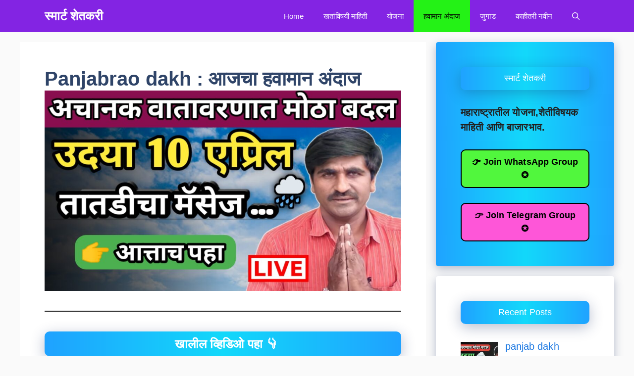

--- FILE ---
content_type: text/html; charset=UTF-8
request_url: https://smart.shetkarikatta.in/hawaman-andaj-9423/
body_size: 28637
content:
<!DOCTYPE html><html lang="en-US" prefix="og: https://ogp.me/ns#"><head><script data-no-optimize="1">var litespeed_docref=sessionStorage.getItem("litespeed_docref");litespeed_docref&&(Object.defineProperty(document,"referrer",{get:function(){return litespeed_docref}}),sessionStorage.removeItem("litespeed_docref"));</script> <meta charset="UTF-8"><style>img:is([sizes="auto" i], [sizes^="auto," i]) { contain-intrinsic-size: 3000px 1500px }</style><meta name="viewport" content="width=device-width, initial-scale=1"><title>Panjabrao dakh : आजचा हवामान अंदाज &#045; स्मार्ट शेतकरी</title><meta name="description" content="आजचा हवामान अंदाज : येथे पहा"/><meta name="robots" content="follow, index, max-snippet:-1, max-video-preview:-1, max-image-preview:large"/><link rel="canonical" href="https://smart.shetkarikatta.in/hawaman-andaj-9423/" /><meta property="og:locale" content="en_US" /><meta property="og:type" content="article" /><meta property="og:title" content="Panjabrao dakh : आजचा हवामान अंदाज &#045; स्मार्ट शेतकरी" /><meta property="og:description" content="आजचा हवामान अंदाज : येथे पहा" /><meta property="og:url" content="https://smart.shetkarikatta.in/hawaman-andaj-9423/" /><meta property="og:site_name" content="स्मार्ट शेतकरी" /><meta property="article:tag" content="hawaman andaj" /><meta property="article:tag" content="panjab dakh" /><meta property="article:tag" content="panjabrao dakh" /><meta property="article:tag" content="पंजाबराव डख" /><meta property="article:tag" content="हवामान अंदाज" /><meta property="article:section" content="हवामान अंदाज" /><meta property="og:image" content="https://smart.shetkarikatta.in/wp-content/uploads/2023/04/20230409_145841.jpg" /><meta property="og:image:secure_url" content="https://smart.shetkarikatta.in/wp-content/uploads/2023/04/20230409_145841.jpg" /><meta property="og:image:width" content="1280" /><meta property="og:image:height" content="720" /><meta property="og:image:alt" content="Panjabrao dakh : आजचा हवामान अंदाज" /><meta property="og:image:type" content="image/jpeg" /><meta property="article:published_time" content="2023-04-09T09:36:54+00:00" /><meta name="twitter:card" content="summary_large_image" /><meta name="twitter:title" content="Panjabrao dakh : आजचा हवामान अंदाज &#045; स्मार्ट शेतकरी" /><meta name="twitter:description" content="आजचा हवामान अंदाज : येथे पहा" /><meta name="twitter:image" content="https://smart.shetkarikatta.in/wp-content/uploads/2023/04/20230409_145841.jpg" /><meta name="twitter:label1" content="Written by" /><meta name="twitter:data1" content="Smart Shetkari" /><meta name="twitter:label2" content="Time to read" /><meta name="twitter:data2" content="Less than a minute" /> <script type="application/ld+json" class="rank-math-schema">{"@context":"https://schema.org","@graph":[{"@type":["Person","Organization"],"@id":"https://smart.shetkarikatta.in/#person","name":"Smart Shetkari"},{"@type":"WebSite","@id":"https://smart.shetkarikatta.in/#website","url":"https://smart.shetkarikatta.in","name":"\u0938\u094d\u092e\u093e\u0930\u094d\u091f \u0936\u0947\u0924\u0915\u0930\u0940","publisher":{"@id":"https://smart.shetkarikatta.in/#person"},"inLanguage":"en-US"},{"@type":"ImageObject","@id":"https://smart.shetkarikatta.in/wp-content/uploads/2023/04/20230409_145841.jpg","url":"https://smart.shetkarikatta.in/wp-content/uploads/2023/04/20230409_145841.jpg","width":"1280","height":"720","inLanguage":"en-US"},{"@type":"WebPage","@id":"https://smart.shetkarikatta.in/hawaman-andaj-9423/#webpage","url":"https://smart.shetkarikatta.in/hawaman-andaj-9423/","name":"Panjabrao dakh : \u0906\u091c\u091a\u093e \u0939\u0935\u093e\u092e\u093e\u0928 \u0905\u0902\u0926\u093e\u091c &#045; \u0938\u094d\u092e\u093e\u0930\u094d\u091f \u0936\u0947\u0924\u0915\u0930\u0940","datePublished":"2023-04-09T09:36:54+00:00","dateModified":"2023-04-09T09:36:54+00:00","isPartOf":{"@id":"https://smart.shetkarikatta.in/#website"},"primaryImageOfPage":{"@id":"https://smart.shetkarikatta.in/wp-content/uploads/2023/04/20230409_145841.jpg"},"inLanguage":"en-US"},{"@type":"Person","@id":"https://smart.shetkarikatta.in/author/sagarsoshte70/","name":"Smart Shetkari","url":"https://smart.shetkarikatta.in/author/sagarsoshte70/","image":{"@type":"ImageObject","@id":"https://smart.shetkarikatta.in/wp-content/litespeed/avatar/fa8692bcbf10e660b877fe13a481e2b9.jpg?ver=1768954693","url":"https://smart.shetkarikatta.in/wp-content/litespeed/avatar/fa8692bcbf10e660b877fe13a481e2b9.jpg?ver=1768954693","caption":"Smart Shetkari","inLanguage":"en-US"},"sameAs":["https://smart.shetkarikatta.in"]},{"@type":"BlogPosting","headline":"Panjabrao dakh : \u0906\u091c\u091a\u093e \u0939\u0935\u093e\u092e\u093e\u0928 \u0905\u0902\u0926\u093e\u091c &#045; \u0938\u094d\u092e\u093e\u0930\u094d\u091f \u0936\u0947\u0924\u0915\u0930\u0940","datePublished":"2023-04-09T09:36:54+00:00","dateModified":"2023-04-09T09:36:54+00:00","articleSection":"\u0939\u0935\u093e\u092e\u093e\u0928 \u0905\u0902\u0926\u093e\u091c","author":{"@id":"https://smart.shetkarikatta.in/author/sagarsoshte70/","name":"Smart Shetkari"},"publisher":{"@id":"https://smart.shetkarikatta.in/#person"},"description":"\u0906\u091c\u091a\u093e \u0939\u0935\u093e\u092e\u093e\u0928 \u0905\u0902\u0926\u093e\u091c : \u092f\u0947\u0925\u0947 \u092a\u0939\u093e","name":"Panjabrao dakh : \u0906\u091c\u091a\u093e \u0939\u0935\u093e\u092e\u093e\u0928 \u0905\u0902\u0926\u093e\u091c &#045; \u0938\u094d\u092e\u093e\u0930\u094d\u091f \u0936\u0947\u0924\u0915\u0930\u0940","@id":"https://smart.shetkarikatta.in/hawaman-andaj-9423/#richSnippet","isPartOf":{"@id":"https://smart.shetkarikatta.in/hawaman-andaj-9423/#webpage"},"image":{"@id":"https://smart.shetkarikatta.in/wp-content/uploads/2023/04/20230409_145841.jpg"},"inLanguage":"en-US","mainEntityOfPage":{"@id":"https://smart.shetkarikatta.in/hawaman-andaj-9423/#webpage"}}]}</script> <link rel='dns-prefetch' href='//www.googletagmanager.com' /><link rel='dns-prefetch' href='//stats.wp.com' /><link rel='dns-prefetch' href='//cdnjs.cloudflare.com' /><link rel='dns-prefetch' href='//cdn.openshareweb.com' /><link rel='dns-prefetch' href='//cdn.shareaholic.net' /><link rel='dns-prefetch' href='//www.shareaholic.net' /><link rel='dns-prefetch' href='//analytics.shareaholic.com' /><link rel='dns-prefetch' href='//recs.shareaholic.com' /><link rel='dns-prefetch' href='//partner.shareaholic.com' /><link href='https://fonts.gstatic.com' crossorigin rel='preconnect' /><link href='https://fonts.googleapis.com' crossorigin rel='preconnect' /><link rel="alternate" type="application/rss+xml" title="स्मार्ट शेतकरी &raquo; Feed" href="https://smart.shetkarikatta.in/feed/" /><link rel="alternate" type="application/rss+xml" title="स्मार्ट शेतकरी &raquo; Comments Feed" href="https://smart.shetkarikatta.in/comments/feed/" /><link rel="alternate" type="application/rss+xml" title="स्मार्ट शेतकरी &raquo; Panjabrao dakh : आजचा हवामान अंदाज Comments Feed" href="https://smart.shetkarikatta.in/hawaman-andaj-9423/feed/" /><link rel='preload' href='//cdn.shareaholic.net/assets/pub/shareaholic.js' as='script'/> <script data-no-minify='1' data-cfasync='false'>_SHR_SETTINGS = {"endpoints":{"local_recs_url":"https:\/\/smart.shetkarikatta.in\/wp-admin\/admin-ajax.php?action=shareaholic_permalink_related","ajax_url":"https:\/\/smart.shetkarikatta.in\/wp-admin\/admin-ajax.php"},"site_id":"e958e8e83ac1d8f79c9c6a13918fa297","url_components":{"year":"2023","monthnum":"04","day":"09","hour":"09","minute":"36","second":"54","post_id":"1650","postname":"hawaman-andaj-9423","category":"hawaman-andaj"}};</script> <script data-no-minify='1' data-cfasync='false' src='//cdn.shareaholic.net/assets/pub/shareaholic.js' data-shr-siteid='e958e8e83ac1d8f79c9c6a13918fa297' async ></script> <meta name='shareaholic:site_name' content='स्मार्ट शेतकरी' /><meta name='shareaholic:language' content='en-US' /><meta name='shareaholic:url' content='https://smart.shetkarikatta.in/hawaman-andaj-9423/' /><meta name='shareaholic:keywords' content='tag:hawaman andaj, tag:panjab dakh, tag:panjabrao dakh, tag:पंजाबराव डख, tag:हवामान अंदाज, cat:हवामान अंदाज, type:post' /><meta name='shareaholic:article_published_time' content='2023-04-09T09:36:54+00:00' /><meta name='shareaholic:article_modified_time' content='2023-04-09T09:36:54+00:00' /><meta name='shareaholic:shareable_page' content='true' /><meta name='shareaholic:article_author_name' content='Smart Shetkari' /><meta name='shareaholic:site_id' content='e958e8e83ac1d8f79c9c6a13918fa297' /><meta name='shareaholic:wp_version' content='9.7.13' /><meta name='shareaholic:image' content='https://smart.shetkarikatta.in/wp-content/uploads/2023/04/20230409_145841-640x360.jpg' /><meta property='og:image' content='https://smart.shetkarikatta.in/wp-content/uploads/2023/04/20230409_145841-1024x576.jpg' /> <script src="//www.googletagmanager.com/gtag/js?id=G-KGL72EW9NT"  data-cfasync="false" data-wpfc-render="false" async></script> <script data-cfasync="false" data-wpfc-render="false">var mi_version = '9.8.0';
				var mi_track_user = true;
				var mi_no_track_reason = '';
								var MonsterInsightsDefaultLocations = {"page_location":"https:\/\/smart.shetkarikatta.in\/hawaman-andaj-9423\/"};
								if ( typeof MonsterInsightsPrivacyGuardFilter === 'function' ) {
					var MonsterInsightsLocations = (typeof MonsterInsightsExcludeQuery === 'object') ? MonsterInsightsPrivacyGuardFilter( MonsterInsightsExcludeQuery ) : MonsterInsightsPrivacyGuardFilter( MonsterInsightsDefaultLocations );
				} else {
					var MonsterInsightsLocations = (typeof MonsterInsightsExcludeQuery === 'object') ? MonsterInsightsExcludeQuery : MonsterInsightsDefaultLocations;
				}

								var disableStrs = [
										'ga-disable-G-KGL72EW9NT',
									];

				/* Function to detect opted out users */
				function __gtagTrackerIsOptedOut() {
					for (var index = 0; index < disableStrs.length; index++) {
						if (document.cookie.indexOf(disableStrs[index] + '=true') > -1) {
							return true;
						}
					}

					return false;
				}

				/* Disable tracking if the opt-out cookie exists. */
				if (__gtagTrackerIsOptedOut()) {
					for (var index = 0; index < disableStrs.length; index++) {
						window[disableStrs[index]] = true;
					}
				}

				/* Opt-out function */
				function __gtagTrackerOptout() {
					for (var index = 0; index < disableStrs.length; index++) {
						document.cookie = disableStrs[index] + '=true; expires=Thu, 31 Dec 2099 23:59:59 UTC; path=/';
						window[disableStrs[index]] = true;
					}
				}

				if ('undefined' === typeof gaOptout) {
					function gaOptout() {
						__gtagTrackerOptout();
					}
				}
								window.dataLayer = window.dataLayer || [];

				window.MonsterInsightsDualTracker = {
					helpers: {},
					trackers: {},
				};
				if (mi_track_user) {
					function __gtagDataLayer() {
						dataLayer.push(arguments);
					}

					function __gtagTracker(type, name, parameters) {
						if (!parameters) {
							parameters = {};
						}

						if (parameters.send_to) {
							__gtagDataLayer.apply(null, arguments);
							return;
						}

						if (type === 'event') {
														parameters.send_to = monsterinsights_frontend.v4_id;
							var hookName = name;
							if (typeof parameters['event_category'] !== 'undefined') {
								hookName = parameters['event_category'] + ':' + name;
							}

							if (typeof MonsterInsightsDualTracker.trackers[hookName] !== 'undefined') {
								MonsterInsightsDualTracker.trackers[hookName](parameters);
							} else {
								__gtagDataLayer('event', name, parameters);
							}
							
						} else {
							__gtagDataLayer.apply(null, arguments);
						}
					}

					__gtagTracker('js', new Date());
					__gtagTracker('set', {
						'developer_id.dZGIzZG': true,
											});
					if ( MonsterInsightsLocations.page_location ) {
						__gtagTracker('set', MonsterInsightsLocations);
					}
										__gtagTracker('config', 'G-KGL72EW9NT', {"forceSSL":"true","link_attribution":"true"} );
										window.gtag = __gtagTracker;										(function () {
						/* https://developers.google.com/analytics/devguides/collection/analyticsjs/ */
						/* ga and __gaTracker compatibility shim. */
						var noopfn = function () {
							return null;
						};
						var newtracker = function () {
							return new Tracker();
						};
						var Tracker = function () {
							return null;
						};
						var p = Tracker.prototype;
						p.get = noopfn;
						p.set = noopfn;
						p.send = function () {
							var args = Array.prototype.slice.call(arguments);
							args.unshift('send');
							__gaTracker.apply(null, args);
						};
						var __gaTracker = function () {
							var len = arguments.length;
							if (len === 0) {
								return;
							}
							var f = arguments[len - 1];
							if (typeof f !== 'object' || f === null || typeof f.hitCallback !== 'function') {
								if ('send' === arguments[0]) {
									var hitConverted, hitObject = false, action;
									if ('event' === arguments[1]) {
										if ('undefined' !== typeof arguments[3]) {
											hitObject = {
												'eventAction': arguments[3],
												'eventCategory': arguments[2],
												'eventLabel': arguments[4],
												'value': arguments[5] ? arguments[5] : 1,
											}
										}
									}
									if ('pageview' === arguments[1]) {
										if ('undefined' !== typeof arguments[2]) {
											hitObject = {
												'eventAction': 'page_view',
												'page_path': arguments[2],
											}
										}
									}
									if (typeof arguments[2] === 'object') {
										hitObject = arguments[2];
									}
									if (typeof arguments[5] === 'object') {
										Object.assign(hitObject, arguments[5]);
									}
									if ('undefined' !== typeof arguments[1].hitType) {
										hitObject = arguments[1];
										if ('pageview' === hitObject.hitType) {
											hitObject.eventAction = 'page_view';
										}
									}
									if (hitObject) {
										action = 'timing' === arguments[1].hitType ? 'timing_complete' : hitObject.eventAction;
										hitConverted = mapArgs(hitObject);
										__gtagTracker('event', action, hitConverted);
									}
								}
								return;
							}

							function mapArgs(args) {
								var arg, hit = {};
								var gaMap = {
									'eventCategory': 'event_category',
									'eventAction': 'event_action',
									'eventLabel': 'event_label',
									'eventValue': 'event_value',
									'nonInteraction': 'non_interaction',
									'timingCategory': 'event_category',
									'timingVar': 'name',
									'timingValue': 'value',
									'timingLabel': 'event_label',
									'page': 'page_path',
									'location': 'page_location',
									'title': 'page_title',
									'referrer' : 'page_referrer',
								};
								for (arg in args) {
																		if (!(!args.hasOwnProperty(arg) || !gaMap.hasOwnProperty(arg))) {
										hit[gaMap[arg]] = args[arg];
									} else {
										hit[arg] = args[arg];
									}
								}
								return hit;
							}

							try {
								f.hitCallback();
							} catch (ex) {
							}
						};
						__gaTracker.create = newtracker;
						__gaTracker.getByName = newtracker;
						__gaTracker.getAll = function () {
							return [];
						};
						__gaTracker.remove = noopfn;
						__gaTracker.loaded = true;
						window['__gaTracker'] = __gaTracker;
					})();
									} else {
										console.log("");
					(function () {
						function __gtagTracker() {
							return null;
						}

						window['__gtagTracker'] = __gtagTracker;
						window['gtag'] = __gtagTracker;
					})();
									}</script> <style id="litespeed-ucss">:where(.wp-block-calendar table:not(.has-background) th){background:#ddd}.wp-block-categories,ul{box-sizing:border-box}.wp-block-image img{height:auto;max-width:100%;vertical-align:bottom}.wp-block-separator{border:1px solid;border-left:none;border-right:none}.wp-block-image img,.wp-block-video{box-sizing:border-box}.wp-block-video video{width:100%}:root{--wp--preset--font-size--normal:16px;--wp--preset--font-size--huge:42px}.has-text-align-center{text-align:center}.screen-reader-text:focus{font-size:1em}html :where(img[class*=wp-image-]){height:auto;max-width:100%}#ssb-container{position:fixed;top:30%;z-index:1}.ssb-btns-right{right:0}#ssb-container ul{padding:0;margin:0}#ssb-container ul li{list-style:none;margin:0;line-height:45px}#ssb-container ul li p{margin:0}#ssb-container ul li a{padding:0 15px 0 0;display:block;line-height:45px;text-align:left;white-space:nowrap;text-decoration:none}#ssb-container ul li span{line-height:45px;width:50px;text-align:center;display:inline-block}#ssb-container ul li a:hover,ins{text-decoration:none}.fab{-moz-osx-font-smoothing:grayscale;-webkit-font-smoothing:antialiased;display:inline-block;font-style:normal;font-variant:normal;text-rendering:auto;line-height:1;font-family:"Font Awesome 5 Brands"}.fa-whatsapp:before{content:""}@font-face{font-display:swap;font-family:"Font Awesome 5 Brands";font-style:normal;font-weight:400;src:url(/wp-content/plugins/sticky-side-buttons/assets/fonts/fa-brands-400.eot);src:url(/wp-content/plugins/sticky-side-buttons/assets/fonts/fa-brands-400.eot?#iefix)format("embedded-opentype"),url(/wp-content/plugins/sticky-side-buttons/assets/fonts/fa-brands-400.woff2)format("woff2"),url(/wp-content/plugins/sticky-side-buttons/assets/fonts/fa-brands-400.woff)format("woff"),url(/wp-content/plugins/sticky-side-buttons/assets/fonts/fa-brands-400.ttf)format("truetype"),url(/wp-content/plugins/sticky-side-buttons/assets/fonts/fa-brands-400.svg#fontawesome)format("svg")}@font-face{font-display:swap;font-family:"Font Awesome 5 Free";font-style:normal;font-weight:400;src:url(/wp-content/plugins/sticky-side-buttons/assets/fonts/fa-regular-400.eot);src:url(/wp-content/plugins/sticky-side-buttons/assets/fonts/fa-regular-400.eot?#iefix)format("embedded-opentype"),url(/wp-content/plugins/sticky-side-buttons/assets/fonts/fa-regular-400.woff2)format("woff2"),url(/wp-content/plugins/sticky-side-buttons/assets/fonts/fa-regular-400.woff)format("woff"),url(/wp-content/plugins/sticky-side-buttons/assets/fonts/fa-regular-400.ttf)format("truetype"),url(/wp-content/plugins/sticky-side-buttons/assets/fonts/fa-regular-400.svg#fontawesome)format("svg")}@font-face{font-display:swap;font-family:"Font Awesome 5 Free";font-style:normal;font-weight:900;src:url(/wp-content/plugins/sticky-side-buttons/assets/fonts/fa-solid-900.eot);src:url(/wp-content/plugins/sticky-side-buttons/assets/fonts/fa-solid-900.eot?#iefix)format("embedded-opentype"),url(/wp-content/plugins/sticky-side-buttons/assets/fonts/fa-solid-900.woff2)format("woff2"),url(/wp-content/plugins/sticky-side-buttons/assets/fonts/fa-solid-900.woff)format("woff"),url(/wp-content/plugins/sticky-side-buttons/assets/fonts/fa-solid-900.ttf)format("truetype"),url(/wp-content/plugins/sticky-side-buttons/assets/fonts/fa-solid-900.svg#fontawesome)format("svg")}.footer-bar-active .footer-bar .widget{padding:0}.footer-bar .widget_nav_menu>div>ul{display:flex;align-items:center;flex-wrap:wrap}.footer-bar .widget_nav_menu li{margin:0 10px;padding:0}.footer-bar .widget_nav_menu li:first-child{margin-left:0}.footer-bar .widget_nav_menu li:last-child{margin-right:0}.footer-bar-align-right .copyright-bar{order:-20;margin-right:auto}@media (max-width:768px){.footer-bar-active .inside-site-info{flex-direction:column}.footer-bar-active .footer-bar{margin-bottom:10px}.footer-bar .widget_nav_menu>div>ul{justify-content:center}.footer-bar .widget_nav_menu li{padding:5px 0}.footer-bar .widget_nav_menu li:first-child{margin-left:10px}.footer-bar .widget_nav_menu li:last-child{margin-right:10px}.footer-bar-align-right .copyright-bar{order:unset;margin-right:0}}body,html,li{margin:0}body,figure,h1,h2,html,li,p,ul{padding:0;border:0}hr{padding:0}html{font-family:sans-serif;-webkit-text-size-adjust:100%;-ms-text-size-adjust:100%;-webkit-font-smoothing:antialiased;-moz-osx-font-smoothing:grayscale;box-sizing:border-box}main{display:block}*,::after,::before{box-sizing:inherit}button,input{font-family:inherit;margin:0}[type=search]{-webkit-appearance:textfield;outline-offset:-2px}[type=search]::-webkit-search-decoration{-webkit-appearance:none}::-moz-focus-inner{border-style:none;padding:0}:-moz-focusring{outline:1px dotted ButtonText}body,button,h1,h2,input{font-weight:400;text-transform:none}body,button,input{font-family:-apple-system,system-ui,BlinkMacSystemFont,"Segoe UI",Helvetica,Arial,sans-serif,"Apple Color Emoji","Segoe UI Emoji","Segoe UI Symbol";font-size:17px;line-height:1.5}p{margin:0 0 1.5em}h1,h2{font-family:inherit;font-style:inherit;font-size:42px;margin:0 0 20px;line-height:1.2em}hr{background-color:rgba(0,0,0,.1);border:0;height:1px;margin:40px 0}h2{font-size:35px}ul{margin:0 0 1.5em 3em;list-style:disc}b{font-weight:700}figure{margin:0}button{background:#55555e;color:#fff;border:1px solid transparent;cursor:pointer;-webkit-appearance:button;padding:10px 20px}input[type=search]{border:1px solid;border-radius:0;padding:10px 15px;max-width:100%}a,button,input{transition:color .1s ease-in-out,background-color .1s ease-in-out}a{text-decoration:none}.size-large,img{max-width:100%;height:auto}.screen-reader-text:focus{background-color:#f1f1f1;border-radius:3px;box-shadow:0 0 2px 2px rgba(0,0,0,.6);clip:auto!important;-webkit-clip-path:none;clip-path:none;color:#21759b;display:block;font-size:.875rem;font-weight:700;height:auto;left:5px;line-height:normal;padding:15px 23px 14px;text-decoration:none;top:5px;width:auto;z-index:100000}.main-navigation{z-index:100;padding:0;clear:both;display:block}.main-navigation a{display:block;text-decoration:none;font-weight:400;text-transform:none;font-size:15px}.main-navigation ul{list-style:none;margin:0;padding-left:0}.main-navigation .main-nav ul li a{padding-left:20px;padding-right:20px;line-height:60px}.inside-navigation,.main-navigation li{position:relative}.main-navigation .inside-navigation{justify-content:space-between}.main-navigation .inside-navigation,.main-navigation .main-nav>ul{display:flex;flex-wrap:wrap;align-items:center}.main-navigation .menu-bar-items{display:flex;align-items:center;font-size:15px}.main-navigation .menu-bar-items a{color:inherit}.main-navigation .menu-bar-item{position:relative}.main-navigation .menu-bar-item.search-item{z-index:20}.main-navigation .menu-bar-item>a{padding-left:20px;padding-right:20px;line-height:60px}.nav-align-right .inside-navigation{justify-content:flex-end}.main-title{margin:0;font-size:25px;line-height:1.2em;word-wrap:break-word;font-weight:700;text-transform:none}.entry-content:not(:first-child){margin-top:2em}.entry-header,.site-content{word-wrap:break-word}.entry-title{margin-bottom:0}.widget-area .widget{padding:40px}.sidebar .widget :last-child,.sidebar .widget:last-child{margin-bottom:0}.widget-title{margin-bottom:30px;font-size:20px;line-height:1.5;font-weight:400;text-transform:none}.widget ul{margin:0}.widget ul li{list-style-type:none;position:relative;margin-bottom:.5em}.site-content{display:flex}.grid-container{margin-left:auto;margin-right:auto;max-width:1200px}.sidebar .widget,.site-main>*{margin-bottom:20px}.separate-containers .inside-article{padding:40px}.separate-containers .site-main{margin:20px}.separate-containers.right-sidebar .site-main{margin-left:0}.separate-containers .inside-right-sidebar{margin-top:20px;margin-bottom:20px}.separate-containers .site-main>:last-child{margin-bottom:0}.inside-site-info{display:flex;align-items:center;justify-content:center;padding:20px 40px}.site-info{text-align:center;font-size:15px}.gp-icon{display:inline-flex;align-self:center}.gp-icon svg{height:1em;width:1em;top:.125em;position:relative;fill:currentColor}.icon-menu-bars svg:nth-child(2),.icon-search svg:nth-child(2){display:none}.container.grid-container{width:auto}.menu-toggle{display:none;padding:0 20px;line-height:60px;margin:0;font-weight:400;text-transform:none;font-size:15px;cursor:pointer}.menu-toggle .mobile-menu{padding-left:3px}.menu-toggle .gp-icon+.mobile-menu{padding-left:9px}button.menu-toggle{background-color:transparent;flex-grow:1;border:0;text-align:center}button.menu-toggle:active,button.menu-toggle:focus,button.menu-toggle:hover{background-color:transparent}.has-menu-bar-items button.menu-toggle{flex-grow:0}@media (max-width:768px){a,body,button,input{transition:all 0s ease-in-out}.site-content{flex-direction:column}.container .site-content .content-area{width:auto}.is-right-sidebar.sidebar{width:auto;order:initial}#main{margin-left:0;margin-right:0}body:not(.no-sidebar) #main{margin-bottom:0}}.rpwwt-widget ul{list-style:outside none none;margin-left:0;margin-right:0;padding-left:0;padding-right:0}.rpwwt-widget ul li{overflow:hidden;margin:0 0 1.5em}.rpwwt-widget ul li:last-child{margin:0}.rpwwt-widget ul li img{display:inline;float:left;margin:.3em .75em .75em 0}#rpwwt-recent-posts-widget-with-thumbnails-3 img{width:75px;height:75px}.navigation-branding{display:flex;align-items:center;order:0;margin-right:10px}.navigation-branding .main-title{transition:line-height .3s ease}.navigation-branding .main-title a{font-family:inherit;font-size:inherit;font-weight:inherit;text-transform:unset}.main-navigation .menu-toggle{flex-grow:1;width:auto}.main-navigation.has-branding .menu-toggle{flex-grow:0;padding-right:20px;order:2}.nav-align-right .navigation-branding{margin-right:auto}@font-face{font-display:swap;font-family:swiper-icons;font-style:normal;font-weight:400;src:url([data-uri])format("woff")}:root{--swiper-theme-color:#007aff;--swiper-navigation-size:44px;--jp-carousel-primary-color:#fff;--jp-carousel-primary-subtle-color:#999;--jp-carousel-bg-color:#000;--jp-carousel-bg-faded-color:#222;--jp-carousel-border-color:#3a3a3a}.screen-reader-text{clip:rect(1px,1px,1px,1px);word-wrap:normal!important;border:0;-webkit-clip-path:inset(50%);clip-path:inset(50%);height:1px;margin:-1px;overflow:hidden;padding:0;position:absolute!important;width:1px}</style><style id='classic-theme-styles-inline-css'>/*! This file is auto-generated */
.wp-block-button__link{color:#fff;background-color:#32373c;border-radius:9999px;box-shadow:none;text-decoration:none;padding:calc(.667em + 2px) calc(1.333em + 2px);font-size:1.125em}.wp-block-file__button{background:#32373c;color:#fff;text-decoration:none}</style><style id='jetpack-sharing-buttons-style-inline-css'>.jetpack-sharing-buttons__services-list{display:flex;flex-direction:row;flex-wrap:wrap;gap:0;list-style-type:none;margin:5px;padding:0}.jetpack-sharing-buttons__services-list.has-small-icon-size{font-size:12px}.jetpack-sharing-buttons__services-list.has-normal-icon-size{font-size:16px}.jetpack-sharing-buttons__services-list.has-large-icon-size{font-size:24px}.jetpack-sharing-buttons__services-list.has-huge-icon-size{font-size:36px}@media print{.jetpack-sharing-buttons__services-list{display:none!important}}.editor-styles-wrapper .wp-block-jetpack-sharing-buttons{gap:0;padding-inline-start:0}ul.jetpack-sharing-buttons__services-list.has-background{padding:1.25em 2.375em}</style><style id='global-styles-inline-css'>:root{--wp--preset--aspect-ratio--square: 1;--wp--preset--aspect-ratio--4-3: 4/3;--wp--preset--aspect-ratio--3-4: 3/4;--wp--preset--aspect-ratio--3-2: 3/2;--wp--preset--aspect-ratio--2-3: 2/3;--wp--preset--aspect-ratio--16-9: 16/9;--wp--preset--aspect-ratio--9-16: 9/16;--wp--preset--color--black: #000000;--wp--preset--color--cyan-bluish-gray: #abb8c3;--wp--preset--color--white: #ffffff;--wp--preset--color--pale-pink: #f78da7;--wp--preset--color--vivid-red: #cf2e2e;--wp--preset--color--luminous-vivid-orange: #ff6900;--wp--preset--color--luminous-vivid-amber: #fcb900;--wp--preset--color--light-green-cyan: #7bdcb5;--wp--preset--color--vivid-green-cyan: #00d084;--wp--preset--color--pale-cyan-blue: #8ed1fc;--wp--preset--color--vivid-cyan-blue: #0693e3;--wp--preset--color--vivid-purple: #9b51e0;--wp--preset--color--contrast: var(--contrast);--wp--preset--color--contrast-2: var(--contrast-2);--wp--preset--color--contrast-3: var(--contrast-3);--wp--preset--color--base: var(--base);--wp--preset--color--base-2: var(--base-2);--wp--preset--color--base-3: var(--base-3);--wp--preset--color--accent: var(--accent);--wp--preset--color--accent-2: var(--accent-2);--wp--preset--color--accent-hover: var(--accent-hover);--wp--preset--gradient--vivid-cyan-blue-to-vivid-purple: linear-gradient(135deg,rgba(6,147,227,1) 0%,rgb(155,81,224) 100%);--wp--preset--gradient--light-green-cyan-to-vivid-green-cyan: linear-gradient(135deg,rgb(122,220,180) 0%,rgb(0,208,130) 100%);--wp--preset--gradient--luminous-vivid-amber-to-luminous-vivid-orange: linear-gradient(135deg,rgba(252,185,0,1) 0%,rgba(255,105,0,1) 100%);--wp--preset--gradient--luminous-vivid-orange-to-vivid-red: linear-gradient(135deg,rgba(255,105,0,1) 0%,rgb(207,46,46) 100%);--wp--preset--gradient--very-light-gray-to-cyan-bluish-gray: linear-gradient(135deg,rgb(238,238,238) 0%,rgb(169,184,195) 100%);--wp--preset--gradient--cool-to-warm-spectrum: linear-gradient(135deg,rgb(74,234,220) 0%,rgb(151,120,209) 20%,rgb(207,42,186) 40%,rgb(238,44,130) 60%,rgb(251,105,98) 80%,rgb(254,248,76) 100%);--wp--preset--gradient--blush-light-purple: linear-gradient(135deg,rgb(255,206,236) 0%,rgb(152,150,240) 100%);--wp--preset--gradient--blush-bordeaux: linear-gradient(135deg,rgb(254,205,165) 0%,rgb(254,45,45) 50%,rgb(107,0,62) 100%);--wp--preset--gradient--luminous-dusk: linear-gradient(135deg,rgb(255,203,112) 0%,rgb(199,81,192) 50%,rgb(65,88,208) 100%);--wp--preset--gradient--pale-ocean: linear-gradient(135deg,rgb(255,245,203) 0%,rgb(182,227,212) 50%,rgb(51,167,181) 100%);--wp--preset--gradient--electric-grass: linear-gradient(135deg,rgb(202,248,128) 0%,rgb(113,206,126) 100%);--wp--preset--gradient--midnight: linear-gradient(135deg,rgb(2,3,129) 0%,rgb(40,116,252) 100%);--wp--preset--font-size--small: 13px;--wp--preset--font-size--medium: 20px;--wp--preset--font-size--large: 36px;--wp--preset--font-size--x-large: 42px;--wp--preset--spacing--20: 0.44rem;--wp--preset--spacing--30: 0.67rem;--wp--preset--spacing--40: 1rem;--wp--preset--spacing--50: 1.5rem;--wp--preset--spacing--60: 2.25rem;--wp--preset--spacing--70: 3.38rem;--wp--preset--spacing--80: 5.06rem;--wp--preset--shadow--natural: 6px 6px 9px rgba(0, 0, 0, 0.2);--wp--preset--shadow--deep: 12px 12px 50px rgba(0, 0, 0, 0.4);--wp--preset--shadow--sharp: 6px 6px 0px rgba(0, 0, 0, 0.2);--wp--preset--shadow--outlined: 6px 6px 0px -3px rgba(255, 255, 255, 1), 6px 6px rgba(0, 0, 0, 1);--wp--preset--shadow--crisp: 6px 6px 0px rgba(0, 0, 0, 1);}:where(.is-layout-flex){gap: 0.5em;}:where(.is-layout-grid){gap: 0.5em;}body .is-layout-flex{display: flex;}.is-layout-flex{flex-wrap: wrap;align-items: center;}.is-layout-flex > :is(*, div){margin: 0;}body .is-layout-grid{display: grid;}.is-layout-grid > :is(*, div){margin: 0;}:where(.wp-block-columns.is-layout-flex){gap: 2em;}:where(.wp-block-columns.is-layout-grid){gap: 2em;}:where(.wp-block-post-template.is-layout-flex){gap: 1.25em;}:where(.wp-block-post-template.is-layout-grid){gap: 1.25em;}.has-black-color{color: var(--wp--preset--color--black) !important;}.has-cyan-bluish-gray-color{color: var(--wp--preset--color--cyan-bluish-gray) !important;}.has-white-color{color: var(--wp--preset--color--white) !important;}.has-pale-pink-color{color: var(--wp--preset--color--pale-pink) !important;}.has-vivid-red-color{color: var(--wp--preset--color--vivid-red) !important;}.has-luminous-vivid-orange-color{color: var(--wp--preset--color--luminous-vivid-orange) !important;}.has-luminous-vivid-amber-color{color: var(--wp--preset--color--luminous-vivid-amber) !important;}.has-light-green-cyan-color{color: var(--wp--preset--color--light-green-cyan) !important;}.has-vivid-green-cyan-color{color: var(--wp--preset--color--vivid-green-cyan) !important;}.has-pale-cyan-blue-color{color: var(--wp--preset--color--pale-cyan-blue) !important;}.has-vivid-cyan-blue-color{color: var(--wp--preset--color--vivid-cyan-blue) !important;}.has-vivid-purple-color{color: var(--wp--preset--color--vivid-purple) !important;}.has-black-background-color{background-color: var(--wp--preset--color--black) !important;}.has-cyan-bluish-gray-background-color{background-color: var(--wp--preset--color--cyan-bluish-gray) !important;}.has-white-background-color{background-color: var(--wp--preset--color--white) !important;}.has-pale-pink-background-color{background-color: var(--wp--preset--color--pale-pink) !important;}.has-vivid-red-background-color{background-color: var(--wp--preset--color--vivid-red) !important;}.has-luminous-vivid-orange-background-color{background-color: var(--wp--preset--color--luminous-vivid-orange) !important;}.has-luminous-vivid-amber-background-color{background-color: var(--wp--preset--color--luminous-vivid-amber) !important;}.has-light-green-cyan-background-color{background-color: var(--wp--preset--color--light-green-cyan) !important;}.has-vivid-green-cyan-background-color{background-color: var(--wp--preset--color--vivid-green-cyan) !important;}.has-pale-cyan-blue-background-color{background-color: var(--wp--preset--color--pale-cyan-blue) !important;}.has-vivid-cyan-blue-background-color{background-color: var(--wp--preset--color--vivid-cyan-blue) !important;}.has-vivid-purple-background-color{background-color: var(--wp--preset--color--vivid-purple) !important;}.has-black-border-color{border-color: var(--wp--preset--color--black) !important;}.has-cyan-bluish-gray-border-color{border-color: var(--wp--preset--color--cyan-bluish-gray) !important;}.has-white-border-color{border-color: var(--wp--preset--color--white) !important;}.has-pale-pink-border-color{border-color: var(--wp--preset--color--pale-pink) !important;}.has-vivid-red-border-color{border-color: var(--wp--preset--color--vivid-red) !important;}.has-luminous-vivid-orange-border-color{border-color: var(--wp--preset--color--luminous-vivid-orange) !important;}.has-luminous-vivid-amber-border-color{border-color: var(--wp--preset--color--luminous-vivid-amber) !important;}.has-light-green-cyan-border-color{border-color: var(--wp--preset--color--light-green-cyan) !important;}.has-vivid-green-cyan-border-color{border-color: var(--wp--preset--color--vivid-green-cyan) !important;}.has-pale-cyan-blue-border-color{border-color: var(--wp--preset--color--pale-cyan-blue) !important;}.has-vivid-cyan-blue-border-color{border-color: var(--wp--preset--color--vivid-cyan-blue) !important;}.has-vivid-purple-border-color{border-color: var(--wp--preset--color--vivid-purple) !important;}.has-vivid-cyan-blue-to-vivid-purple-gradient-background{background: var(--wp--preset--gradient--vivid-cyan-blue-to-vivid-purple) !important;}.has-light-green-cyan-to-vivid-green-cyan-gradient-background{background: var(--wp--preset--gradient--light-green-cyan-to-vivid-green-cyan) !important;}.has-luminous-vivid-amber-to-luminous-vivid-orange-gradient-background{background: var(--wp--preset--gradient--luminous-vivid-amber-to-luminous-vivid-orange) !important;}.has-luminous-vivid-orange-to-vivid-red-gradient-background{background: var(--wp--preset--gradient--luminous-vivid-orange-to-vivid-red) !important;}.has-very-light-gray-to-cyan-bluish-gray-gradient-background{background: var(--wp--preset--gradient--very-light-gray-to-cyan-bluish-gray) !important;}.has-cool-to-warm-spectrum-gradient-background{background: var(--wp--preset--gradient--cool-to-warm-spectrum) !important;}.has-blush-light-purple-gradient-background{background: var(--wp--preset--gradient--blush-light-purple) !important;}.has-blush-bordeaux-gradient-background{background: var(--wp--preset--gradient--blush-bordeaux) !important;}.has-luminous-dusk-gradient-background{background: var(--wp--preset--gradient--luminous-dusk) !important;}.has-pale-ocean-gradient-background{background: var(--wp--preset--gradient--pale-ocean) !important;}.has-electric-grass-gradient-background{background: var(--wp--preset--gradient--electric-grass) !important;}.has-midnight-gradient-background{background: var(--wp--preset--gradient--midnight) !important;}.has-small-font-size{font-size: var(--wp--preset--font-size--small) !important;}.has-medium-font-size{font-size: var(--wp--preset--font-size--medium) !important;}.has-large-font-size{font-size: var(--wp--preset--font-size--large) !important;}.has-x-large-font-size{font-size: var(--wp--preset--font-size--x-large) !important;}
:where(.wp-block-post-template.is-layout-flex){gap: 1.25em;}:where(.wp-block-post-template.is-layout-grid){gap: 1.25em;}
:where(.wp-block-columns.is-layout-flex){gap: 2em;}:where(.wp-block-columns.is-layout-grid){gap: 2em;}
:root :where(.wp-block-pullquote){font-size: 1.5em;line-height: 1.6;}</style><link rel='stylesheet' id='related-posts-style-css' href='https://smart.shetkarikatta.in/wp-content/plugins/Related%20Post/css/style.css' media='all' /><link rel='stylesheet' id='ssb-fontawesome-frontend-css' href='https://cdnjs.cloudflare.com/ajax/libs/font-awesome/6.7.2/css/all.min.css?ver=6.7.2' media='all' /><style id='generate-style-inline-css'>body{background-color:var(--base);color:var(--contrast);}a{color:#1b78e2;}a:hover, a:focus, a:active{color:var(--accent-hover);}.wp-block-group__inner-container{max-width:1200px;margin-left:auto;margin-right:auto;}.navigation-search{position:absolute;left:-99999px;pointer-events:none;visibility:hidden;z-index:20;width:100%;top:0;transition:opacity 100ms ease-in-out;opacity:0;}.navigation-search.nav-search-active{left:0;right:0;pointer-events:auto;visibility:visible;opacity:1;}.navigation-search input[type="search"]{outline:0;border:0;vertical-align:bottom;line-height:1;opacity:0.9;width:100%;z-index:20;border-radius:0;-webkit-appearance:none;height:60px;}.navigation-search input::-ms-clear{display:none;width:0;height:0;}.navigation-search input::-ms-reveal{display:none;width:0;height:0;}.navigation-search input::-webkit-search-decoration, .navigation-search input::-webkit-search-cancel-button, .navigation-search input::-webkit-search-results-button, .navigation-search input::-webkit-search-results-decoration{display:none;}.gen-sidebar-nav .navigation-search{top:auto;bottom:0;}:root{--contrast:#212121;--contrast-2:#2f4468;--contrast-3:#878787;--base:#fafafa;--base-2:#f7f8f9;--base-3:#ffffff;--accent:#242226;--accent-2:#1b78e2;--accent-hover:#35343a;}:root .has-contrast-color{color:var(--contrast);}:root .has-contrast-background-color{background-color:var(--contrast);}:root .has-contrast-2-color{color:var(--contrast-2);}:root .has-contrast-2-background-color{background-color:var(--contrast-2);}:root .has-contrast-3-color{color:var(--contrast-3);}:root .has-contrast-3-background-color{background-color:var(--contrast-3);}:root .has-base-color{color:var(--base);}:root .has-base-background-color{background-color:var(--base);}:root .has-base-2-color{color:var(--base-2);}:root .has-base-2-background-color{background-color:var(--base-2);}:root .has-base-3-color{color:var(--base-3);}:root .has-base-3-background-color{background-color:var(--base-3);}:root .has-accent-color{color:var(--accent);}:root .has-accent-background-color{background-color:var(--accent);}:root .has-accent-2-color{color:var(--accent-2);}:root .has-accent-2-background-color{background-color:var(--accent-2);}:root .has-accent-hover-color{color:var(--accent-hover);}:root .has-accent-hover-background-color{background-color:var(--accent-hover);}body, button, input, select, textarea{font-family:Open Sans, sans-serif;font-size:20px;letter-spacing:0.05px;}@media (max-width:768px){body, button, input, select, textarea{font-size:20px;letter-spacing:0.1px;}}.main-title{font-size:25px;}.widget-title{font-weight:bold;}button:not(.menu-toggle),html input[type="button"],input[type="reset"],input[type="submit"],.button,.wp-block-button .wp-block-button__link{font-weight:bold;text-decoration:none;font-size:15px;}@media (max-width:768px){button:not(.menu-toggle),html input[type="button"],input[type="reset"],input[type="submit"],.button,.wp-block-button .wp-block-button__link{font-size:17px;line-height:1.5;}}h1{font-weight:600;font-size:40px;}h2{font-weight:600;font-size:30px;}h3{font-size:20px;}@media (max-width:768px){h1.entry-title{font-size:24px;}}@media (max-width:768px){h2.entry-title{font-size:26px;}}.top-bar{background-color:#636363;color:#ffffff;}.top-bar a{color:#ffffff;}.top-bar a:hover{color:#303030;}.site-header{background-color:#ffffff;color:#3a3a3a;}.site-header a{color:#3a3a3a;}.main-title a,.main-title a:hover{color:#ffffff;}.site-description{color:#757575;}.main-navigation,.main-navigation ul ul{background-color:#8324e3;}.main-navigation .main-nav ul li a, .main-navigation .menu-toggle, .main-navigation .menu-bar-items{color:var(--base-3);}.main-navigation .main-nav ul li:not([class*="current-menu-"]):hover > a, .main-navigation .main-nav ul li:not([class*="current-menu-"]):focus > a, .main-navigation .main-nav ul li.sfHover:not([class*="current-menu-"]) > a, .main-navigation .menu-bar-item:hover > a, .main-navigation .menu-bar-item.sfHover > a{color:var(--base-3);background-color:#f09826;}button.menu-toggle:hover,button.menu-toggle:focus{color:var(--base-3);}.main-navigation .main-nav ul li[class*="current-menu-"] > a{color:#000000;background-color:#24f216;}.navigation-search input[type="search"],.navigation-search input[type="search"]:active, .navigation-search input[type="search"]:focus, .main-navigation .main-nav ul li.search-item.active > a, .main-navigation .menu-bar-items .search-item.active > a{color:#000000;background-color:#2be382;opacity:1;}.separate-containers .inside-article, .separate-containers .comments-area, .separate-containers .page-header, .one-container .container, .separate-containers .paging-navigation, .inside-page-header{background-color:var(--base-3);}.inside-article a,.paging-navigation a,.comments-area a,.page-header a{color:var(--accent-2);}.inside-article a:hover,.paging-navigation a:hover,.comments-area a:hover,.page-header a:hover{color:var(--accent-hover);}.entry-title a{color:var(--contrast-2);}.entry-title a:hover{color:var(--accent-hover);}.entry-meta{color:var(--contrast-3);}.entry-meta a{color:var(--contrast-2);}.entry-meta a:hover{color:var(--accent-hover);}h1{color:var(--contrast-2);}h2{color:var(--contrast-2);}h3{color:var(--contrast-2);}.sidebar .widget{background-color:#ffffff;}.sidebar .widget a{color:var(--accent-2);}.sidebar .widget a:hover{color:var(--accent-hover);}.sidebar .widget .widget-title{color:#000000;}.footer-widgets{color:var(--base-3);background-color:var(--contrast-2);}.footer-widgets a{color:var(--base-3);}.footer-widgets a:hover{color:var(--base-3);}.footer-widgets .widget-title{color:var(--base-2);}.site-info{color:#000000;background-color:#3fec24;}.site-info a{color:var(--contrast-2);}.site-info a:hover{color:var(--accent-hover);}.footer-bar .widget_nav_menu .current-menu-item a{color:var(--accent-hover);}input[type="text"],input[type="email"],input[type="url"],input[type="password"],input[type="search"],input[type="tel"],input[type="number"],textarea,select{color:var(--contrast);background-color:#fafafa;border-color:var(--contrast);}input[type="text"]:focus,input[type="email"]:focus,input[type="url"]:focus,input[type="password"]:focus,input[type="search"]:focus,input[type="tel"]:focus,input[type="number"]:focus,textarea:focus,select:focus{color:var(--contrast-3);background-color:#ffffff;border-color:var(--contrast-3);}button,html input[type="button"],input[type="reset"],input[type="submit"],a.button,a.wp-block-button__link:not(.has-background){color:#ffffff;background-color:var(--accent);}button:hover,html input[type="button"]:hover,input[type="reset"]:hover,input[type="submit"]:hover,a.button:hover,button:focus,html input[type="button"]:focus,input[type="reset"]:focus,input[type="submit"]:focus,a.button:focus,a.wp-block-button__link:not(.has-background):active,a.wp-block-button__link:not(.has-background):focus,a.wp-block-button__link:not(.has-background):hover{color:#ffffff;background-color:var(--accent-hover);}a.generate-back-to-top{background-color:rgba( 0,0,0,0.4 );color:#ffffff;}a.generate-back-to-top:hover,a.generate-back-to-top:focus{background-color:rgba( 0,0,0,0.6 );color:#ffffff;}:root{--gp-search-modal-bg-color:var(--base-3);--gp-search-modal-text-color:var(--contrast);--gp-search-modal-overlay-bg-color:rgba(0,0,0,0.2);}@media (max-width: 768px){.main-navigation .menu-bar-item:hover > a, .main-navigation .menu-bar-item.sfHover > a{background:none;color:var(--base-3);}}.inside-top-bar{padding:10px;}.inside-header{padding:40px;}.nav-below-header .main-navigation .inside-navigation.grid-container, .nav-above-header .main-navigation .inside-navigation.grid-container{padding:0px 20px 0px 20px;}.separate-containers .inside-article, .separate-containers .comments-area, .separate-containers .page-header, .separate-containers .paging-navigation, .one-container .site-content, .inside-page-header{padding:50px;}.site-main .wp-block-group__inner-container{padding:50px;}.separate-containers .paging-navigation{padding-top:20px;padding-bottom:20px;}.entry-content .alignwide, body:not(.no-sidebar) .entry-content .alignfull{margin-left:-50px;width:calc(100% + 100px);max-width:calc(100% + 100px);}.one-container.right-sidebar .site-main,.one-container.both-right .site-main{margin-right:50px;}.one-container.left-sidebar .site-main,.one-container.both-left .site-main{margin-left:50px;}.one-container.both-sidebars .site-main{margin:0px 50px 0px 50px;}.one-container.archive .post:not(:last-child):not(.is-loop-template-item), .one-container.blog .post:not(:last-child):not(.is-loop-template-item){padding-bottom:50px;}.main-navigation .main-nav ul li a,.menu-toggle,.main-navigation .menu-bar-item > a{line-height:65px;}.navigation-search input[type="search"]{height:65px;}.rtl .menu-item-has-children .dropdown-menu-toggle{padding-left:20px;}.rtl .main-navigation .main-nav ul li.menu-item-has-children > a{padding-right:20px;}.widget-area .widget{padding:50px;}.inside-site-info{padding:20px;}@media (max-width:768px){.separate-containers .inside-article, .separate-containers .comments-area, .separate-containers .page-header, .separate-containers .paging-navigation, .one-container .site-content, .inside-page-header{padding:30px;}.site-main .wp-block-group__inner-container{padding:30px;}.inside-site-info{padding-right:10px;padding-left:10px;}.entry-content .alignwide, body:not(.no-sidebar) .entry-content .alignfull{margin-left:-30px;width:calc(100% + 60px);max-width:calc(100% + 60px);}.one-container .site-main .paging-navigation{margin-bottom:20px;}}/* End cached CSS */.is-right-sidebar{width:30%;}.is-left-sidebar{width:25%;}.site-content .content-area{width:70%;}@media (max-width: 768px){.main-navigation .menu-toggle,.sidebar-nav-mobile:not(#sticky-placeholder){display:block;}.main-navigation ul,.gen-sidebar-nav,.main-navigation:not(.slideout-navigation):not(.toggled) .main-nav > ul,.has-inline-mobile-toggle #site-navigation .inside-navigation > *:not(.navigation-search):not(.main-nav){display:none;}.nav-align-right .inside-navigation,.nav-align-center .inside-navigation{justify-content:space-between;}}
.main-navigation .main-nav ul li a,.menu-toggle,.main-navigation .menu-bar-item > a{transition: line-height 300ms ease}.main-navigation.toggled .main-nav > ul{background-color: #8324e3}.sticky-enabled .gen-sidebar-nav.is_stuck .main-navigation {margin-bottom: 0px;}.sticky-enabled .gen-sidebar-nav.is_stuck {z-index: 500;}.sticky-enabled .main-navigation.is_stuck {box-shadow: 0 2px 2px -2px rgba(0, 0, 0, .2);}.navigation-stick:not(.gen-sidebar-nav) {left: 0;right: 0;width: 100% !important;}.nav-float-right .navigation-stick {width: 100% !important;left: 0;}.nav-float-right .navigation-stick .navigation-branding {margin-right: auto;}.main-navigation.has-sticky-branding:not(.grid-container) .inside-navigation:not(.grid-container) .navigation-branding{margin-left: 10px;}
.post-image:not(:first-child), .page-content:not(:first-child), .entry-content:not(:first-child), .entry-summary:not(:first-child), footer.entry-meta{margin-top:0em;}.post-image-above-header .inside-article div.featured-image, .post-image-above-header .inside-article div.post-image{margin-bottom:0em;}</style><style id='generate-navigation-branding-inline-css'>.main-navigation.has-branding .inside-navigation.grid-container, .main-navigation.has-branding.grid-container .inside-navigation:not(.grid-container){padding:0px 50px 0px 50px;}.main-navigation.has-branding:not(.grid-container) .inside-navigation:not(.grid-container) .navigation-branding{margin-left:10px;}.navigation-branding img, .site-logo.mobile-header-logo img{height:65px;width:auto;}.navigation-branding .main-title{line-height:65px;}@media (max-width: 768px){.main-navigation.has-branding.nav-align-center .menu-bar-items, .main-navigation.has-sticky-branding.navigation-stick.nav-align-center .menu-bar-items{margin-left:auto;}.navigation-branding{margin-right:auto;margin-left:10px;}.navigation-branding .main-title, .mobile-header-navigation .site-logo{margin-left:10px;}.main-navigation.has-branding .inside-navigation.grid-container{padding:0px;}}</style> <script type="litespeed/javascript" data-src="https://smart.shetkarikatta.in/wp-includes/js/jquery/jquery.min.js" id="jquery-core-js"></script> <script type="litespeed/javascript" data-src="https://smart.shetkarikatta.in/wp-content/plugins/google-analytics-for-wordpress/assets/js/frontend-gtag.min.js" id="monsterinsights-frontend-script-js" data-wp-strategy="async"></script> <script data-cfasync="false" data-wpfc-render="false" id='monsterinsights-frontend-script-js-extra'>var monsterinsights_frontend = {"js_events_tracking":"true","download_extensions":"doc,pdf,ppt,zip,xls,docx,pptx,xlsx","inbound_paths":"[{\"path\":\"\\\/go\\\/\",\"label\":\"affiliate\"},{\"path\":\"\\\/recommend\\\/\",\"label\":\"affiliate\"}]","home_url":"https:\/\/smart.shetkarikatta.in","hash_tracking":"false","v4_id":"G-KGL72EW9NT"};</script> 
 <script type="litespeed/javascript" data-src="https://www.googletagmanager.com/gtag/js?id=G-KGL72EW9NT" id="google_gtagjs-js"></script> <script id="google_gtagjs-js-after" type="litespeed/javascript">window.dataLayer=window.dataLayer||[];function gtag(){dataLayer.push(arguments)}
gtag("set","linker",{"domains":["smart.shetkarikatta.in"]});gtag("js",new Date());gtag("set","developer_id.dZTNiMT",!0);gtag("config","G-KGL72EW9NT")</script> <link rel="https://api.w.org/" href="https://smart.shetkarikatta.in/wp-json/" /><link rel="alternate" title="JSON" type="application/json" href="https://smart.shetkarikatta.in/wp-json/wp/v2/posts/1650" /><link rel="EditURI" type="application/rsd+xml" title="RSD" href="https://smart.shetkarikatta.in/xmlrpc.php?rsd" /><meta name="generator" content="WordPress 6.8.3" /><link rel='shortlink' href='https://smart.shetkarikatta.in/?p=1650' /><link rel="alternate" title="oEmbed (JSON)" type="application/json+oembed" href="https://smart.shetkarikatta.in/wp-json/oembed/1.0/embed?url=https%3A%2F%2Fsmart.shetkarikatta.in%2Fhawaman-andaj-9423%2F" /><link rel="alternate" title="oEmbed (XML)" type="text/xml+oembed" href="https://smart.shetkarikatta.in/wp-json/oembed/1.0/embed?url=https%3A%2F%2Fsmart.shetkarikatta.in%2Fhawaman-andaj-9423%2F&#038;format=xml" /><meta name="generator" content="Site Kit by Google 1.170.0" /> <script type="litespeed/javascript" data-src="https://pagead2.googlesyndication.com/pagead/js/adsbygoogle.js?client=ca-pub-8128705278894605"
     crossorigin="anonymous"></script>  <script type="litespeed/javascript" data-src="https://pagead2.googlesyndication.com/pagead/js/adsbygoogle.js?client=ca-pub-8128705278894605"
     crossorigin="anonymous"></script> <meta name="viewport"
content="width=device-width, initial-scale=1.0, maximum-scale=1.0, user-scalable=0"><style>img#wpstats{display:none}</style><link rel="pingback" href="https://smart.shetkarikatta.in/xmlrpc.php"><meta name="onesignal" content="wordpress-plugin"/><style class="wpcode-css-snippet"><meta name="viewport" content= "width=device-width, user-scalable=no"></style><script type="litespeed/javascript" data-src="https://pagead2.googlesyndication.com/pagead/js/adsbygoogle.js?client=ca-pub-8128705278894605"
     crossorigin="anonymous"></script><link rel="icon" href="https://smart.shetkarikatta.in/wp-content/uploads/2023/08/cropped-20230805_001058-32x32.jpg" sizes="32x32" /><link rel="icon" href="https://smart.shetkarikatta.in/wp-content/uploads/2023/08/cropped-20230805_001058-192x192.jpg" sizes="192x192" /><link rel="apple-touch-icon" href="https://smart.shetkarikatta.in/wp-content/uploads/2023/08/cropped-20230805_001058-180x180.jpg" /><meta name="msapplication-TileImage" content="https://smart.shetkarikatta.in/wp-content/uploads/2023/08/cropped-20230805_001058-270x270.jpg" /><style id="wp-custom-css">.page-header-image-single .attachment-full{  box-shadow: rgba(23,43,99,.3) 0 7px 28px;  border-radius:25px;  }  .entry-content h2,h3,h4,h5,h6{  font-weight:600;  padding: 10px 10px 10px 25px;  background-image: linear-gradient(to right, #1FA2FF 0%, #12D8FA 50%, #1FA2FF 100%);  border-radius:10px;  color:white!important;  box-shadow: rgba(23,43,99,.3) 0 7px 28px;  }  .entry-content h2{  font-size:25px!important;  }  .entry-content h3{  font-size:21px!important;  }  .entry-content h4{  font-size:17px!important;  }  .entry-content h5{  font-size:15px!important;  }  .entry-content h6{  font-size:13px!important;  }  .comment-respond .comment-reply-title{  padding: 10px 10px 10px 25px;  background-image: linear-gradient(to right, #1FA2FF 0%, #12D8FA 50%, #1FA2FF 100%);  border-radius:10px;  font-weight:600;  color:white!important;  font-size:22px!important;  box-shadow: rgba(23,43,99,.3) 0 7px 28px;  }  /*End of Article Page Design*/  /*Sidebar Universal*/  .widget-title{  padding: 10px 10px;  background-image: linear-gradient(to right, #1FA2FF 0%, #12D8FA 50%, #1FA2FF 100%);  border-radius:10px;  font-weight:500;  color:white!important;  font-size:18px!important; text-align:center;  box-shadow: rgba(23,43,99,.3) 0 7px 28px;  }  .sidebar .widget {  box-shadow: rgba(23,43,99,.3) 0 6px 18px;  border-radius: 5px;  }  .sidebar .widget:first-child {background-image: linear-gradient(to right, #1FA2FF 0%, #12D8FA 50%, #1FA2FF 100%)}  .button.light {  background-color: #fff;  border-radius: 50px;  font-weight: 700;  color:#333;  }  .button.light:hover {  background: #333;  color: #fff;  }  /*End of sidebar code*/  /*End of sidebar code*/  @media (min-width: 769px) {  .post-image-aligned-left .post-image img {  margin-top: -20px;  border-radius: 12px;  box-shadow: rgba(23,43,99,.2) 0 7px 28px!important;  }  }  /* Mobile query */  @media (max-width: 768px) {  .post-image-aligned-left .post-image img {  margin-top: -20px;  border-radius: 12px;  box-shadow: rgba(23,43,99,.2) 0 7px 28px!important;  }  }  /* Widget Sticky */  @media (min-width: 769px) {  .site-content {  display: flex;  }  .inside-right-sidebar {  height: 100%;  }  .inside-right-sidebar aside:last-child {  position: -webkit-sticky;  position: sticky;  top: 10px;  }  }  /* Read More button Style */  a.read-more.button {background-image: linear-gradient(to right, #1FA2FF 0%, #12D8FA 51%, #1FA2FF 100%)}  a.read-more.button {  font-size:14px;  padding: 10px 25px;  text-align: center;  transition: 0.5s;  background-size: 200% auto;  color: white;  box-shadow: rgba(23,43,99,.3) 0 7px 28px;  border-radius: 120px;  }  a.read-more.button:hover {  background-position: right center; /* change the direction of the change here */  color: #fff;  text-decoration: none;  }  /* Read More button Style */  blockquote {  background: #dcdcdc54;  border-left: 5px solid #1EA4FF;  padding: 15px;  font-style: inherit;  font-size: 18px;  margin: 0 0 1.5em;  }  Prima</style></head><body class="wp-singular post-template-default single single-post postid-1650 single-format-standard wp-embed-responsive wp-theme-generatepress post-image-above-header post-image-aligned-center sticky-menu-no-transition sticky-enabled both-sticky-menu right-sidebar nav-below-header separate-containers nav-search-enabled header-aligned-left dropdown-hover" itemtype="https://schema.org/Blog" itemscope>
<a class="screen-reader-text skip-link" href="#content" title="Skip to content">Skip to content</a><nav class="auto-hide-sticky has-branding main-navigation nav-align-right has-menu-bar-items sub-menu-right" id="site-navigation" aria-label="Primary"  itemtype="https://schema.org/SiteNavigationElement" itemscope><div class="inside-navigation grid-container"><div class="navigation-branding"><p class="main-title" itemprop="headline">
<a href="https://smart.shetkarikatta.in/" rel="home">
स्मार्ट शेतकरी
</a></p></div><form method="get" class="search-form navigation-search" action="https://smart.shetkarikatta.in/">
<input type="search" class="search-field" value="" name="s" title="Search" /></form>				<button class="menu-toggle" aria-controls="primary-menu" aria-expanded="false">
<span class="gp-icon icon-menu-bars"><svg viewBox="0 0 512 512" aria-hidden="true" xmlns="http://www.w3.org/2000/svg" width="1em" height="1em"><path d="M0 96c0-13.255 10.745-24 24-24h464c13.255 0 24 10.745 24 24s-10.745 24-24 24H24c-13.255 0-24-10.745-24-24zm0 160c0-13.255 10.745-24 24-24h464c13.255 0 24 10.745 24 24s-10.745 24-24 24H24c-13.255 0-24-10.745-24-24zm0 160c0-13.255 10.745-24 24-24h464c13.255 0 24 10.745 24 24s-10.745 24-24 24H24c-13.255 0-24-10.745-24-24z" /></svg><svg viewBox="0 0 512 512" aria-hidden="true" xmlns="http://www.w3.org/2000/svg" width="1em" height="1em"><path d="M71.029 71.029c9.373-9.372 24.569-9.372 33.942 0L256 222.059l151.029-151.03c9.373-9.372 24.569-9.372 33.942 0 9.372 9.373 9.372 24.569 0 33.942L289.941 256l151.03 151.029c9.372 9.373 9.372 24.569 0 33.942-9.373 9.372-24.569 9.372-33.942 0L256 289.941l-151.029 151.03c-9.373 9.372-24.569 9.372-33.942 0-9.372-9.373-9.372-24.569 0-33.942L222.059 256 71.029 104.971c-9.372-9.373-9.372-24.569 0-33.942z" /></svg></span><span class="mobile-menu">Menu</span>				</button><div id="primary-menu" class="main-nav"><ul id="menu-primary-marketer" class=" menu sf-menu"><li id="menu-item-42" class="menu-item menu-item-type-custom menu-item-object-custom menu-item-home menu-item-42"><a href="https://smart.shetkarikatta.in/">Home</a></li><li id="menu-item-491" class="menu-item menu-item-type-taxonomy menu-item-object-category menu-item-491"><a href="https://smart.shetkarikatta.in/category/khat-mahiti/">खतांविषयी माहिती</a></li><li id="menu-item-1347" class="menu-item menu-item-type-taxonomy menu-item-object-category menu-item-1347"><a href="https://smart.shetkarikatta.in/category/yojna/">योजना</a></li><li id="menu-item-1348" class="menu-item menu-item-type-taxonomy menu-item-object-category current-post-ancestor current-menu-parent current-post-parent menu-item-1348"><a href="https://smart.shetkarikatta.in/category/hawaman-andaj/">हवामान अंदाज</a></li><li id="menu-item-1349" class="menu-item menu-item-type-taxonomy menu-item-object-category menu-item-1349"><a href="https://smart.shetkarikatta.in/category/%e0%a4%9c%e0%a5%81%e0%a4%97%e0%a4%be%e0%a4%a1/">जुगाड</a></li><li id="menu-item-1350" class="menu-item menu-item-type-taxonomy menu-item-object-category menu-item-1350"><a href="https://smart.shetkarikatta.in/category/%e0%a4%95%e0%a4%be%e0%a4%b9%e0%a5%80%e0%a4%a4%e0%a4%b0%e0%a5%80-%e0%a4%a8%e0%a4%b5%e0%a5%80%e0%a4%a8/">काहीतरी नवीन</a></li></ul></div><div class="menu-bar-items"><span class="menu-bar-item search-item"><a aria-label="Open Search Bar" href="#"><span class="gp-icon icon-search"><svg viewBox="0 0 512 512" aria-hidden="true" xmlns="http://www.w3.org/2000/svg" width="1em" height="1em"><path fill-rule="evenodd" clip-rule="evenodd" d="M208 48c-88.366 0-160 71.634-160 160s71.634 160 160 160 160-71.634 160-160S296.366 48 208 48zM0 208C0 93.125 93.125 0 208 0s208 93.125 208 208c0 48.741-16.765 93.566-44.843 129.024l133.826 134.018c9.366 9.379 9.355 24.575-.025 33.941-9.379 9.366-24.575 9.355-33.941-.025L337.238 370.987C301.747 399.167 256.839 416 208 416 93.125 416 0 322.875 0 208z" /></svg><svg viewBox="0 0 512 512" aria-hidden="true" xmlns="http://www.w3.org/2000/svg" width="1em" height="1em"><path d="M71.029 71.029c9.373-9.372 24.569-9.372 33.942 0L256 222.059l151.029-151.03c9.373-9.372 24.569-9.372 33.942 0 9.372 9.373 9.372 24.569 0 33.942L289.941 256l151.03 151.029c9.372 9.373 9.372 24.569 0 33.942-9.373 9.372-24.569 9.372-33.942 0L256 289.941l-151.029 151.03c-9.373 9.372-24.569 9.372-33.942 0-9.372-9.373-9.372-24.569 0-33.942L222.059 256 71.029 104.971c-9.372-9.373-9.372-24.569 0-33.942z" /></svg></span></a></span></div></div></nav><div class="site grid-container container hfeed" id="page"><div class="site-content" id="content"><div class="content-area" id="primary"><main class="site-main" id="main"><article id="post-1650" class="post-1650 post type-post status-publish format-standard has-post-thumbnail hentry category-hawaman-andaj tag-hawaman-andaj tag-panjab-dakh tag-panjabrao-dakh tag-37 tag-92" itemtype="https://schema.org/CreativeWork" itemscope><div class="inside-article"><header class="entry-header"><h1 class="entry-title" itemprop="headline">Panjabrao dakh : आजचा हवामान अंदाज</h1></header><div class="entry-content" itemprop="text"><div style='display:none;' class='shareaholic-canvas' data-app='share_buttons' data-title='Panjab Dakh : आजचा हवामान अंदाज - पंजाब डख' data-link='https://smart.shetkarikatta.in/hawaman-andaj-6325/' data-app-id-name='post_above_content'></div><figure class="wp-block-image size-large"><img data-lazyloaded="1" src="[data-uri]" fetchpriority="high" decoding="async" width="1024" height="576" data-src="https://smart.shetkarikatta.in/wp-content/uploads/2023/04/20230409_145841-1024x576.jpg" alt="Hawaman andaj, हवामान अंदाज, पंजाबराव डख, panjabrao dakh, पंजाब डख, पंजाबराव डख," class="wp-image-1649" data-srcset="https://smart.shetkarikatta.in/wp-content/uploads/2023/04/20230409_145841-1024x576.jpg 1024w, https://smart.shetkarikatta.in/wp-content/uploads/2023/04/20230409_145841-300x169.jpg 300w, https://smart.shetkarikatta.in/wp-content/uploads/2023/04/20230409_145841-768x432.jpg 768w, https://smart.shetkarikatta.in/wp-content/uploads/2023/04/20230409_145841-640x360.jpg 640w, https://smart.shetkarikatta.in/wp-content/uploads/2023/04/20230409_145841.jpg 1280w" data-sizes="(max-width: 1024px) 100vw, 1024px" /></figure><hr class="wp-block-separator has-alpha-channel-opacity"/><h2 class="wp-block-heading has-text-align-center">खालील व्हिडिओ पहा 👇</h2><figure class="wp-block-video"><video controls src="https://smart.shetkarikatta.in/wp-content/uploads/2023/04/Untitled-47-copy-3-copy-copy_360p.mp4"></video></figure><p class="has-text-align-center"><a href="https://smart.shetkarikatta.in/category/hawaman-andaj/">आजचा हवामान अंदाज : येथे पहा </a></p><hr class="wp-block-separator has-alpha-channel-opacity"/><p class="has-text-align-center"><a href="https://smart.shetkarikatta.in/pipeline-yojna-23323/">Yojna : पाईपलाईन साठी 100% अनुदान : येथे पहा</a></p><hr class="wp-block-separator has-alpha-channel-opacity"/></p><div class="related-post"><h6 style="margin: 0; padding: 2px; color: red;">हे पण वाचा:</h6>
<a href="https://smart.shetkarikatta.in/panjab-dakh-aajcha-hawaman-andaj-20525/" class="related-post-link">
<img data-lazyloaded="1" src="[data-uri]" decoding="async" width="840" height="473" data-src="https://smart.shetkarikatta.in/wp-content/uploads/2025/05/20250520_2036073919073586178043662-1024x576.jpg" class="related-post-img wp-post-image" alt="" data-srcset="https://smart.shetkarikatta.in/wp-content/uploads/2025/05/20250520_2036073919073586178043662-1024x576.jpg 1024w, https://smart.shetkarikatta.in/wp-content/uploads/2025/05/20250520_2036073919073586178043662-300x169.jpg.webp 300w, https://smart.shetkarikatta.in/wp-content/uploads/2025/05/20250520_2036073919073586178043662-768x432.jpg.webp 768w, https://smart.shetkarikatta.in/wp-content/uploads/2025/05/20250520_2036073919073586178043662-640x360.jpg.webp 640w, https://smart.shetkarikatta.in/wp-content/uploads/2025/05/20250520_2036073919073586178043662.jpg.webp 1280w" data-sizes="(max-width: 840px) 100vw, 840px" />                            <span>panjab dakh aajcha hawaman andaj : पंजाब डख आजचा हवामान अंदाज</span>
</a></div><div style='display:none;' class='shareaholic-canvas' data-app='share_buttons' data-title='Panjab Dakh : आजचा हवामान अंदाज - पंजाब डख' data-link='https://smart.shetkarikatta.in/hawaman-andaj-6325/' data-app-id-name='post_below_content'></div><div style='display:none;' class='shareaholic-canvas' data-app='recommendations' data-title='Panjab Dakh : आजचा हवामान अंदाज - पंजाब डख' data-link='https://smart.shetkarikatta.in/hawaman-andaj-6325/' data-app-id-name='post_below_content'></div></div></div></article></main></div><div class="widget-area sidebar is-right-sidebar" id="right-sidebar"><div class="inside-right-sidebar"><aside id="text-1" class="widget inner-padding widget_text"><h2 class="widget-title">स्मार्ट शेतकरी</h2><div class="textwidget"><p><b>महाराष्ट्रातील योजना,शेतीविषयक माहिती आणि बाजारभाव.</b><br />
<a href="https://chat.whatsapp.com/BM3rs11ZQp51bS7W7xGwQZ"><br />
<button style="color: black; font-weight: bold; font-size: 18px; background-color: #51f73d; border: 2px solid black; padding: 10px 20px; border-radius: 10px;">👉 Join WhatsApp Group ✪</button><br />
</a><a href="https://t.me/smart_shetkari"><br />
<button style="color: black; font-weight: bold; font-size: 18px; background-color: #fe56d8; border: 2px solid black; padding: 10px 20px; border-radius: 10px;">👉 Join Telegram Group ✪</button><br />
</a></p></div></aside><aside id="recent-posts-widget-with-thumbnails-3" class="widget inner-padding recent-posts-widget-with-thumbnails"><div id="rpwwt-recent-posts-widget-with-thumbnails-3" class="rpwwt-widget"><h2 class="widget-title">Recent Posts</h2><ul><li><a href="https://smart.shetkarikatta.in/panjab-dakh-aajcha-hawaman-andaj-20525/"><img data-lazyloaded="1" src="[data-uri]" width="75" height="75" data-src="https://smart.shetkarikatta.in/wp-content/uploads/2025/05/20250520_2036073919073586178043662-150x150.jpg.webp" class="attachment-75x75 size-75x75 wp-post-image" alt="" decoding="async" loading="lazy" /><span class="rpwwt-post-title">panjab dakh aajcha hawaman andaj : पंजाब डख आजचा हवामान अंदाज</span></a></li><li><a href="https://smart.shetkarikatta.in/hawaman-andaj-6325/"><img data-lazyloaded="1" src="[data-uri]" width="75" height="75" data-src="https://smart.shetkarikatta.in/wp-content/uploads/2025/03/20250306_2322183536474365643868583-150x150.jpg.webp" class="attachment-75x75 size-75x75 wp-post-image" alt="" decoding="async" loading="lazy" /><span class="rpwwt-post-title">Panjab Dakh : आजचा हवामान अंदाज &#8211; पंजाब डख</span></a></li><li><a href="https://smart.shetkarikatta.in/best-5-crop-24225/"><img data-lazyloaded="1" src="[data-uri]" width="75" height="75" data-src="https://smart.shetkarikatta.in/wp-content/uploads/2025/02/20250224_2118111523226735041127987-150x150.jpg.webp" class="attachment-75x75 size-75x75 wp-post-image" alt="" decoding="async" loading="lazy" /><span class="rpwwt-post-title">Best 5 Crop : फेब्रुवारी मार्च महिन्यात बाजारभाव असणारी हि पिके लावा</span></a></li><li><a href="https://smart.shetkarikatta.in/hawaman-andaj-10225/"><img data-lazyloaded="1" src="[data-uri]" width="75" height="75" data-src="https://smart.shetkarikatta.in/wp-content/uploads/2025/02/20250210_1731049119372618775521832-150x150.jpg.webp" class="attachment-75x75 size-75x75 wp-post-image" alt="" decoding="async" loading="lazy" /><span class="rpwwt-post-title">Hawaman andaj : आजचा हवामान अंदाज &#8211; पंजाब डख</span></a></li><li><a href="https://smart.shetkarikatta.in/hawaman-andaj-4225/"><img data-lazyloaded="1" src="[data-uri]" width="75" height="75" data-src="https://smart.shetkarikatta.in/wp-content/uploads/2025/02/20250204_20280661493915186359834-150x150.jpg.webp" class="attachment-75x75 size-75x75 wp-post-image" alt="" decoding="async" loading="lazy" /><span class="rpwwt-post-title">20 फेब्रुवारी पर्यंतचा हवामान अंदाज &#8211; पंजाब डख</span></a></li></ul></div></aside><aside id="block-7" class="widget inner-padding widget_block widget_categories"><ul class="wp-block-categories-list wp-block-categories"><li class="cat-item cat-item-120"><a href="https://smart.shetkarikatta.in/category/free-pdf-download/">Free pdf download</a> (2)</li><li class="cat-item cat-item-1"><a href="https://smart.shetkarikatta.in/category/uncategorized/">Uncategorized</a> (58)</li><li class="cat-item cat-item-16"><a href="https://smart.shetkarikatta.in/category/aushad-mahiti/">औषध माहिती</a> (6)</li><li class="cat-item cat-item-17"><a href="https://smart.shetkarikatta.in/category/kanda-niyojan/">कांदा नियोजन</a> (2)</li><li class="cat-item cat-item-15"><a href="https://smart.shetkarikatta.in/category/kapus-niyojan/">कापुस नियोजन</a> (21)</li><li class="cat-item cat-item-34"><a href="https://smart.shetkarikatta.in/category/%e0%a4%95%e0%a4%be%e0%a4%b9%e0%a5%80%e0%a4%a4%e0%a4%b0%e0%a5%80-%e0%a4%a8%e0%a4%b5%e0%a5%80%e0%a4%a8/">काहीतरी नवीन</a> (10)</li><li class="cat-item cat-item-18"><a href="https://smart.shetkarikatta.in/category/khat-mahiti/">खतांविषयी माहिती</a> (5)</li><li class="cat-item cat-item-26"><a href="https://smart.shetkarikatta.in/category/%e0%a4%97%e0%a4%b9%e0%a5%82-%e0%a4%a8%e0%a4%bf%e0%a4%af%e0%a5%8b%e0%a4%9c%e0%a4%a8/">गहू नियोजन</a> (3)</li><li class="cat-item cat-item-27"><a href="https://smart.shetkarikatta.in/category/%e0%a4%9c%e0%a5%81%e0%a4%97%e0%a4%be%e0%a4%a1/">जुगाड</a> (8)</li><li class="cat-item cat-item-33"><a href="https://smart.shetkarikatta.in/category/%e0%a4%9f%e0%a5%8b%e0%a4%ae%e0%a5%85%e0%a4%9f%e0%a5%8b-%e0%a4%a8%e0%a4%bf%e0%a4%af%e0%a5%8b%e0%a4%9c%e0%a4%a8/">टोमॅटो नियोजन</a> (1)</li><li class="cat-item cat-item-80"><a href="https://smart.shetkarikatta.in/category/%e0%a4%aa%e0%a4%bf%e0%a4%95%e0%a4%be%e0%a4%82%e0%a4%9a%e0%a5%87-%e0%a4%a8%e0%a4%bf%e0%a4%af%e0%a5%8b%e0%a4%9c%e0%a4%a8/">पिकांचे नियोजन</a> (8)</li><li class="cat-item cat-item-31"><a href="https://smart.shetkarikatta.in/category/%e0%a4%ac%e0%a4%be%e0%a4%9c%e0%a4%be%e0%a4%b0-%e0%a4%ad%e0%a4%be%e0%a4%b5/">बाजार भाव</a> (9)</li><li class="cat-item cat-item-25"><a href="https://smart.shetkarikatta.in/category/%e0%a4%af%e0%a4%b6%e0%a5%8b%e0%a4%97%e0%a4%be%e0%a4%a5%e0%a4%be/">यशोगाथा</a> (5)</li><li class="cat-item cat-item-28"><a href="https://smart.shetkarikatta.in/category/yojna/">योजना</a> (77)</li><li class="cat-item cat-item-32"><a href="https://smart.shetkarikatta.in/category/%e0%a4%b9%e0%a4%b0%e0%a4%ad%e0%a4%b0%e0%a4%be-%e0%a4%a8%e0%a4%bf%e0%a4%af%e0%a5%8b%e0%a4%9c%e0%a4%a8/">हरभरा नियोजन</a> (2)</li><li class="cat-item cat-item-23"><a href="https://smart.shetkarikatta.in/category/hawaman-andaj/">हवामान अंदाज</a> (121)</li></ul></aside></div></div></div></div><div class="site-footer footer-bar-active footer-bar-align-right"><footer class="site-info" aria-label="Site"  itemtype="https://schema.org/WPFooter" itemscope><div class="inside-site-info grid-container"><div class="footer-bar"><aside id="nav_menu-1" class="widget inner-padding widget_nav_menu"><div class="menu-footer-bar-marketer-container"><ul id="menu-footer-bar-marketer" class="menu"><li id="menu-item-94" class="menu-item menu-item-type-custom menu-item-object-custom menu-item-home menu-item-94"><a href="https://smart.shetkarikatta.in/">Home</a></li><li id="menu-item-96" class="menu-item menu-item-type-custom menu-item-object-custom menu-item-96"><a href="#">About</a></li><li id="menu-item-51" class="menu-item menu-item-type-custom menu-item-object-custom menu-item-51"><a href="#">Contact</a></li><li id="menu-item-50" class="menu-item menu-item-type-custom menu-item-object-custom menu-item-50"><a href="#">Privacy Policy</a></li></ul></div></aside></div><div class="copyright-bar">
Smart shetkari &copy; 2026</div></div></footer></div> <script type="speculationrules">{"prefetch":[{"source":"document","where":{"and":[{"href_matches":"\/*"},{"not":{"href_matches":["\/wp-*.php","\/wp-admin\/*","\/wp-content\/uploads\/*","\/wp-content\/*","\/wp-content\/plugins\/*","\/wp-content\/themes\/generatepress\/*","\/*\\?(.+)"]}},{"not":{"selector_matches":"a[rel~=\"nofollow\"]"}},{"not":{"selector_matches":".no-prefetch, .no-prefetch a"}}]},"eagerness":"conservative"}]}</script> <div id="ssb-container"
class="ssb-btns-right ssb-anim-slide"><ul class="ssb-dark-hover"></ul></div><!--[if lte IE 11]> <script src="https://smart.shetkarikatta.in/wp-content/themes/generatepress/assets/js/classList.min.js" id="generate-classlist-js"></script> <![endif]--> <script src="https://smart.shetkarikatta.in/wp-content/plugins/litespeed-cache/assets/js/instant_click.min.js" id="litespeed-cache-js"></script> <script id="jetpack-stats-js-before" type="litespeed/javascript">_stq=window._stq||[];_stq.push(["view",JSON.parse("{\"v\":\"ext\",\"blog\":\"212784699\",\"post\":\"1650\",\"tz\":\"0\",\"srv\":\"smart.shetkarikatta.in\",\"j\":\"1:15.0.2\"}")]);_stq.push(["clickTrackerInit","212784699","1650"])</script> <script src="https://stats.wp.com/e-202605.js" id="jetpack-stats-js" defer data-wp-strategy="defer"></script> <script data-no-optimize="1">window.lazyLoadOptions=Object.assign({},{threshold:300},window.lazyLoadOptions||{});!function(t,e){"object"==typeof exports&&"undefined"!=typeof module?module.exports=e():"function"==typeof define&&define.amd?define(e):(t="undefined"!=typeof globalThis?globalThis:t||self).LazyLoad=e()}(this,function(){"use strict";function e(){return(e=Object.assign||function(t){for(var e=1;e<arguments.length;e++){var n,a=arguments[e];for(n in a)Object.prototype.hasOwnProperty.call(a,n)&&(t[n]=a[n])}return t}).apply(this,arguments)}function o(t){return e({},at,t)}function l(t,e){return t.getAttribute(gt+e)}function c(t){return l(t,vt)}function s(t,e){return function(t,e,n){e=gt+e;null!==n?t.setAttribute(e,n):t.removeAttribute(e)}(t,vt,e)}function i(t){return s(t,null),0}function r(t){return null===c(t)}function u(t){return c(t)===_t}function d(t,e,n,a){t&&(void 0===a?void 0===n?t(e):t(e,n):t(e,n,a))}function f(t,e){et?t.classList.add(e):t.className+=(t.className?" ":"")+e}function _(t,e){et?t.classList.remove(e):t.className=t.className.replace(new RegExp("(^|\\s+)"+e+"(\\s+|$)")," ").replace(/^\s+/,"").replace(/\s+$/,"")}function g(t){return t.llTempImage}function v(t,e){!e||(e=e._observer)&&e.unobserve(t)}function b(t,e){t&&(t.loadingCount+=e)}function p(t,e){t&&(t.toLoadCount=e)}function n(t){for(var e,n=[],a=0;e=t.children[a];a+=1)"SOURCE"===e.tagName&&n.push(e);return n}function h(t,e){(t=t.parentNode)&&"PICTURE"===t.tagName&&n(t).forEach(e)}function a(t,e){n(t).forEach(e)}function m(t){return!!t[lt]}function E(t){return t[lt]}function I(t){return delete t[lt]}function y(e,t){var n;m(e)||(n={},t.forEach(function(t){n[t]=e.getAttribute(t)}),e[lt]=n)}function L(a,t){var o;m(a)&&(o=E(a),t.forEach(function(t){var e,n;e=a,(t=o[n=t])?e.setAttribute(n,t):e.removeAttribute(n)}))}function k(t,e,n){f(t,e.class_loading),s(t,st),n&&(b(n,1),d(e.callback_loading,t,n))}function A(t,e,n){n&&t.setAttribute(e,n)}function O(t,e){A(t,rt,l(t,e.data_sizes)),A(t,it,l(t,e.data_srcset)),A(t,ot,l(t,e.data_src))}function w(t,e,n){var a=l(t,e.data_bg_multi),o=l(t,e.data_bg_multi_hidpi);(a=nt&&o?o:a)&&(t.style.backgroundImage=a,n=n,f(t=t,(e=e).class_applied),s(t,dt),n&&(e.unobserve_completed&&v(t,e),d(e.callback_applied,t,n)))}function x(t,e){!e||0<e.loadingCount||0<e.toLoadCount||d(t.callback_finish,e)}function M(t,e,n){t.addEventListener(e,n),t.llEvLisnrs[e]=n}function N(t){return!!t.llEvLisnrs}function z(t){if(N(t)){var e,n,a=t.llEvLisnrs;for(e in a){var o=a[e];n=e,o=o,t.removeEventListener(n,o)}delete t.llEvLisnrs}}function C(t,e,n){var a;delete t.llTempImage,b(n,-1),(a=n)&&--a.toLoadCount,_(t,e.class_loading),e.unobserve_completed&&v(t,n)}function R(i,r,c){var l=g(i)||i;N(l)||function(t,e,n){N(t)||(t.llEvLisnrs={});var a="VIDEO"===t.tagName?"loadeddata":"load";M(t,a,e),M(t,"error",n)}(l,function(t){var e,n,a,o;n=r,a=c,o=u(e=i),C(e,n,a),f(e,n.class_loaded),s(e,ut),d(n.callback_loaded,e,a),o||x(n,a),z(l)},function(t){var e,n,a,o;n=r,a=c,o=u(e=i),C(e,n,a),f(e,n.class_error),s(e,ft),d(n.callback_error,e,a),o||x(n,a),z(l)})}function T(t,e,n){var a,o,i,r,c;t.llTempImage=document.createElement("IMG"),R(t,e,n),m(c=t)||(c[lt]={backgroundImage:c.style.backgroundImage}),i=n,r=l(a=t,(o=e).data_bg),c=l(a,o.data_bg_hidpi),(r=nt&&c?c:r)&&(a.style.backgroundImage='url("'.concat(r,'")'),g(a).setAttribute(ot,r),k(a,o,i)),w(t,e,n)}function G(t,e,n){var a;R(t,e,n),a=e,e=n,(t=Et[(n=t).tagName])&&(t(n,a),k(n,a,e))}function D(t,e,n){var a;a=t,(-1<It.indexOf(a.tagName)?G:T)(t,e,n)}function S(t,e,n){var a;t.setAttribute("loading","lazy"),R(t,e,n),a=e,(e=Et[(n=t).tagName])&&e(n,a),s(t,_t)}function V(t){t.removeAttribute(ot),t.removeAttribute(it),t.removeAttribute(rt)}function j(t){h(t,function(t){L(t,mt)}),L(t,mt)}function F(t){var e;(e=yt[t.tagName])?e(t):m(e=t)&&(t=E(e),e.style.backgroundImage=t.backgroundImage)}function P(t,e){var n;F(t),n=e,r(e=t)||u(e)||(_(e,n.class_entered),_(e,n.class_exited),_(e,n.class_applied),_(e,n.class_loading),_(e,n.class_loaded),_(e,n.class_error)),i(t),I(t)}function U(t,e,n,a){var o;n.cancel_on_exit&&(c(t)!==st||"IMG"===t.tagName&&(z(t),h(o=t,function(t){V(t)}),V(o),j(t),_(t,n.class_loading),b(a,-1),i(t),d(n.callback_cancel,t,e,a)))}function $(t,e,n,a){var o,i,r=(i=t,0<=bt.indexOf(c(i)));s(t,"entered"),f(t,n.class_entered),_(t,n.class_exited),o=t,i=a,n.unobserve_entered&&v(o,i),d(n.callback_enter,t,e,a),r||D(t,n,a)}function q(t){return t.use_native&&"loading"in HTMLImageElement.prototype}function H(t,o,i){t.forEach(function(t){return(a=t).isIntersecting||0<a.intersectionRatio?$(t.target,t,o,i):(e=t.target,n=t,a=o,t=i,void(r(e)||(f(e,a.class_exited),U(e,n,a,t),d(a.callback_exit,e,n,t))));var e,n,a})}function B(e,n){var t;tt&&!q(e)&&(n._observer=new IntersectionObserver(function(t){H(t,e,n)},{root:(t=e).container===document?null:t.container,rootMargin:t.thresholds||t.threshold+"px"}))}function J(t){return Array.prototype.slice.call(t)}function K(t){return t.container.querySelectorAll(t.elements_selector)}function Q(t){return c(t)===ft}function W(t,e){return e=t||K(e),J(e).filter(r)}function X(e,t){var n;(n=K(e),J(n).filter(Q)).forEach(function(t){_(t,e.class_error),i(t)}),t.update()}function t(t,e){var n,a,t=o(t);this._settings=t,this.loadingCount=0,B(t,this),n=t,a=this,Y&&window.addEventListener("online",function(){X(n,a)}),this.update(e)}var Y="undefined"!=typeof window,Z=Y&&!("onscroll"in window)||"undefined"!=typeof navigator&&/(gle|ing|ro)bot|crawl|spider/i.test(navigator.userAgent),tt=Y&&"IntersectionObserver"in window,et=Y&&"classList"in document.createElement("p"),nt=Y&&1<window.devicePixelRatio,at={elements_selector:".lazy",container:Z||Y?document:null,threshold:300,thresholds:null,data_src:"src",data_srcset:"srcset",data_sizes:"sizes",data_bg:"bg",data_bg_hidpi:"bg-hidpi",data_bg_multi:"bg-multi",data_bg_multi_hidpi:"bg-multi-hidpi",data_poster:"poster",class_applied:"applied",class_loading:"litespeed-loading",class_loaded:"litespeed-loaded",class_error:"error",class_entered:"entered",class_exited:"exited",unobserve_completed:!0,unobserve_entered:!1,cancel_on_exit:!0,callback_enter:null,callback_exit:null,callback_applied:null,callback_loading:null,callback_loaded:null,callback_error:null,callback_finish:null,callback_cancel:null,use_native:!1},ot="src",it="srcset",rt="sizes",ct="poster",lt="llOriginalAttrs",st="loading",ut="loaded",dt="applied",ft="error",_t="native",gt="data-",vt="ll-status",bt=[st,ut,dt,ft],pt=[ot],ht=[ot,ct],mt=[ot,it,rt],Et={IMG:function(t,e){h(t,function(t){y(t,mt),O(t,e)}),y(t,mt),O(t,e)},IFRAME:function(t,e){y(t,pt),A(t,ot,l(t,e.data_src))},VIDEO:function(t,e){a(t,function(t){y(t,pt),A(t,ot,l(t,e.data_src))}),y(t,ht),A(t,ct,l(t,e.data_poster)),A(t,ot,l(t,e.data_src)),t.load()}},It=["IMG","IFRAME","VIDEO"],yt={IMG:j,IFRAME:function(t){L(t,pt)},VIDEO:function(t){a(t,function(t){L(t,pt)}),L(t,ht),t.load()}},Lt=["IMG","IFRAME","VIDEO"];return t.prototype={update:function(t){var e,n,a,o=this._settings,i=W(t,o);{if(p(this,i.length),!Z&&tt)return q(o)?(e=o,n=this,i.forEach(function(t){-1!==Lt.indexOf(t.tagName)&&S(t,e,n)}),void p(n,0)):(t=this._observer,o=i,t.disconnect(),a=t,void o.forEach(function(t){a.observe(t)}));this.loadAll(i)}},destroy:function(){this._observer&&this._observer.disconnect(),K(this._settings).forEach(function(t){I(t)}),delete this._observer,delete this._settings,delete this.loadingCount,delete this.toLoadCount},loadAll:function(t){var e=this,n=this._settings;W(t,n).forEach(function(t){v(t,e),D(t,n,e)})},restoreAll:function(){var e=this._settings;K(e).forEach(function(t){P(t,e)})}},t.load=function(t,e){e=o(e);D(t,e)},t.resetStatus=function(t){i(t)},t}),function(t,e){"use strict";function n(){e.body.classList.add("litespeed_lazyloaded")}function a(){console.log("[LiteSpeed] Start Lazy Load"),o=new LazyLoad(Object.assign({},t.lazyLoadOptions||{},{elements_selector:"[data-lazyloaded]",callback_finish:n})),i=function(){o.update()},t.MutationObserver&&new MutationObserver(i).observe(e.documentElement,{childList:!0,subtree:!0,attributes:!0})}var o,i;t.addEventListener?t.addEventListener("load",a,!1):t.attachEvent("onload",a)}(window,document);</script><script data-no-optimize="1">window.litespeed_ui_events=window.litespeed_ui_events||["mouseover","click","keydown","wheel","touchmove","touchstart"];var urlCreator=window.URL||window.webkitURL;function litespeed_load_delayed_js_force(){console.log("[LiteSpeed] Start Load JS Delayed"),litespeed_ui_events.forEach(e=>{window.removeEventListener(e,litespeed_load_delayed_js_force,{passive:!0})}),document.querySelectorAll("iframe[data-litespeed-src]").forEach(e=>{e.setAttribute("src",e.getAttribute("data-litespeed-src"))}),"loading"==document.readyState?window.addEventListener("DOMContentLoaded",litespeed_load_delayed_js):litespeed_load_delayed_js()}litespeed_ui_events.forEach(e=>{window.addEventListener(e,litespeed_load_delayed_js_force,{passive:!0})});async function litespeed_load_delayed_js(){let t=[];for(var d in document.querySelectorAll('script[type="litespeed/javascript"]').forEach(e=>{t.push(e)}),t)await new Promise(e=>litespeed_load_one(t[d],e));document.dispatchEvent(new Event("DOMContentLiteSpeedLoaded")),window.dispatchEvent(new Event("DOMContentLiteSpeedLoaded"))}function litespeed_load_one(t,e){console.log("[LiteSpeed] Load ",t);var d=document.createElement("script");d.addEventListener("load",e),d.addEventListener("error",e),t.getAttributeNames().forEach(e=>{"type"!=e&&d.setAttribute("data-src"==e?"src":e,t.getAttribute(e))});let a=!(d.type="text/javascript");!d.src&&t.textContent&&(d.src=litespeed_inline2src(t.textContent),a=!0),t.after(d),t.remove(),a&&e()}function litespeed_inline2src(t){try{var d=urlCreator.createObjectURL(new Blob([t.replace(/^(?:<!--)?(.*?)(?:-->)?$/gm,"$1")],{type:"text/javascript"}))}catch(e){d="data:text/javascript;base64,"+btoa(t.replace(/^(?:<!--)?(.*?)(?:-->)?$/gm,"$1"))}return d}</script><script data-no-optimize="1">var litespeed_vary=document.cookie.replace(/(?:(?:^|.*;\s*)_lscache_vary\s*\=\s*([^;]*).*$)|^.*$/,"");litespeed_vary||fetch("/wp-content/plugins/litespeed-cache/guest.vary.php",{method:"POST",cache:"no-cache",redirect:"follow"}).then(e=>e.json()).then(e=>{console.log(e),e.hasOwnProperty("reload")&&"yes"==e.reload&&(sessionStorage.setItem("litespeed_docref",document.referrer),window.location.reload(!0))});</script><script data-optimized="1" type="litespeed/javascript" data-src="https://smart.shetkarikatta.in/wp-content/litespeed/js/0ed34c343c274f2623c82b5c6c4a53be.js?ver=dad7d"></script></body></html>
<!-- Page optimized by LiteSpeed Cache @2026-01-26 16:27:31 -->

<!-- Page cached by LiteSpeed Cache 7.6.2 on 2026-01-26 16:27:31 -->
<!-- Guest Mode -->
<!-- QUIC.cloud UCSS loaded ✅ /ucss/e8122b571ab83548be392c656ae059a4.css -->